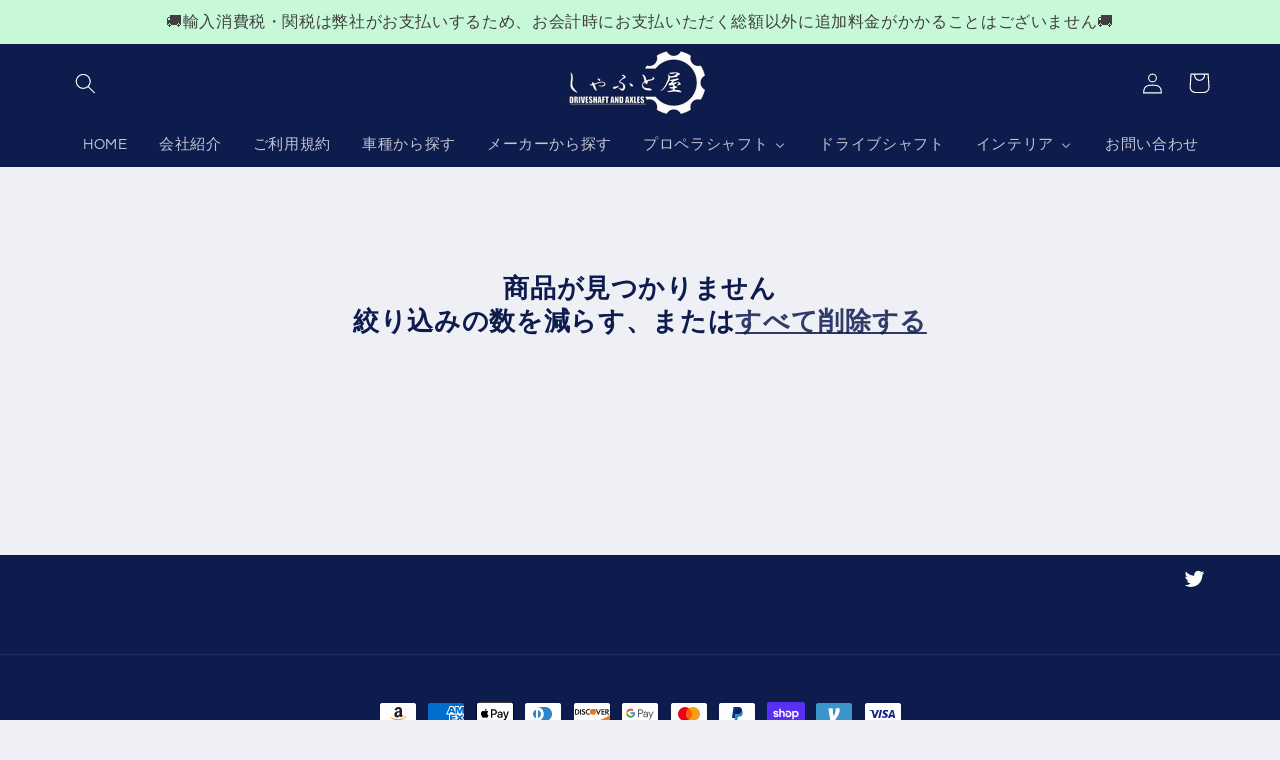

--- FILE ---
content_type: text/csv
request_url: https://cdn.shopify.com/s/files/1/1101/5888/t/2/assets/fivesquareusa_myshopify_com.csv?v=1735868913
body_size: 763
content:
2012-2019,BMW,"3 series F3#",/collections/bmw-3ã‚·ãƒªãƒ¼ã‚º-3-series-f3$$$c$$$1
2005-2012,BMW,"3 series E9#",/collections/bmw-e9$$$c$$$1
1998-2006,BMW,"3 series E46",/collections/bmw-e46$$$c$$$1
1990-2000,BMW,"3 series E36",/collections/bmw-e36$$$c$$$1
2001-2007,Mitsubishi,"Lancer Evolution 7/8/9 CT9#",/collections/mitsubishi-ãƒŸãƒ„ãƒ“ã‚·-ãƒ©ãƒ³ã‚µãƒ¼ã‚¨ãƒœãƒªãƒ¥ãƒ¼ã‚·ãƒ§ãƒ³7-8-9-lancer-evolution-ct9$$$c$$$1
1996-2001,Mitsubishi,"Lancer Evolution 4/5/6 CN/CP",/collections/mitsubishi-ãƒŸãƒ„ãƒ“ã‚·-ãƒ©ãƒ³ã‚µãƒ¼ã‚¨ãƒœãƒªãƒ¥ãƒ¼ã‚·ãƒ§ãƒ³4-5-6-lancer-evolution-cn-cp$$$c$$$1
1992-1996,Mitsubishi,"Lancer Evolution 1/2/3 CD/CE",/collections/mitsubishi-ãƒŸãƒ„ãƒ“ã‚·-ãƒ©ãƒ³ã‚µãƒ¼ã‚¨ãƒœãƒªãƒ¥ãƒ¼ã‚·ãƒ§ãƒ³1-2-3-lancer-evolution-cd-ce$$$c$$$1
2021-2025,Subaru,"WRX STI VB",/collections/subaru-ã‚¹ãƒãƒ«-wrx-vb$$$c$$$1
2007-2011,Subaru,"Impreza GR/GV",/collections/subaru-ã‚¹ãƒãƒ«-ã‚¤ãƒ³ãƒ—ãƒ¬ãƒƒã‚µ-impreza-gr-gv$$$c$$$1
2000-2007,Subaru,"Impreza GD/GG",/collections/subaru-ã‚¹ãƒãƒ«-ã‚¤ãƒ³ãƒ—ãƒ¬ãƒƒã‚µ-impreza-gd-gg$$$c$$$1
1992-2000,Subaru,"Impreza GC/GF",/collections/subaru-ã‚¹ãƒãƒ«-ã‚¤ãƒ³ãƒ—ãƒ¬ãƒƒã‚µ-impreza-gc-gf$$$c$$$1
1990-2005,Honda,"NSX NA",/collections/honda-ãƒ›ãƒ³ãƒ€-nsx-na$$$c$$$1
2007-2010,Honda,"Civic Type-R FD",/collections/honda-ãƒ›ãƒ³ãƒ€-ã‚·ãƒ“ãƒƒã‚¯-ã‚¿ã‚¤ãƒ—r-civic-type-r-fd$$$c$$$1
2001-2005,Honda,"Civic Type-R EP",/collections/honda-ãƒ›ãƒ³ãƒ€-ã‚·ãƒ“ãƒƒã‚¯-ã‚¿ã‚¤ãƒ—r-civic-type-r-ep$$$c$$$1
1997-2001,Honda,"Civic Type-R EK",/collections/honda-ãƒ›ãƒ³ãƒ€-ã‚·ãƒ“ãƒƒã‚¯-ã‚¿ã‚¤ãƒ—r-civic-type-r-ek$$$c$$$1
1991-2001,Toyota,"Soarer JZZ3#",/collections/toyota-ãƒˆãƒ¨ã‚¿-ã‚½ã‚¢ãƒ©-soarer$$$c$$$1
1998-2005,Toyota,Altezza,/collections/toyota-altezza$$$c$$$1
1986-1992,Mazda,"RX-7 FC",/collections/mazda-ãƒžãƒ„ãƒ€-rx-7-fc3s$$$c$$$1
1989-1993,Nissan,"Silvia S13",/collections/nissan-silvia-s13$$$c$$$1
1993-1999,Nissan,"Silvia S14",/collections/nissan-silvia-s14$$$c$$$1
1979-1983,Nissan,"Fairlady Z S130",/collections/nissan-ãƒ•ã‚§ã‚¢ãƒ¬ãƒ‡ã‚£z-s130$$$c$$$1
1989-2000,Nissan,"Fairlady Z Z32",/collections/nissan-ãƒ‹ãƒƒã‚µãƒ³-ãƒ•ã‚§ã‚¢ãƒ¬ãƒ‡ã‚£z-z32$$$c$$$1
2002-2008,Nissan,"Fairlady Z Z33",/collections/nissan-ãƒ‹ãƒƒã‚µãƒ³-ãƒ•ã‚§ã‚¢ãƒ¬ãƒ‡ã‚£z-z33$$$c$$$1
2008-2021,Nissan,"Fairlady Z Z34",/collections/nissan-ãƒ‹ãƒƒã‚µãƒ³-ãƒ•ã‚§ã‚¢ãƒ¬ãƒ‡ã‚£z-z34$$$c$$$1
2022-2024,Nissan,"Fairlady Z RZ34",/collections/nissan-ãƒ•ã‚§ã‚¢ãƒ¬ãƒ‡ã‚£z-rz34$$$c$$$1
2012-2021,Toyota,"86 ZN6",/collections/toyota-ãƒˆãƒ¨ã‚¿-86-zn6$$$c$$$1
1997-2005,Toyota,"Aristo JZS16#",/collections/toyota-ãƒˆãƒ¨ã‚¿-ã‚¢ãƒªã‚¹ãƒˆ-aristo-jzs16$$$c$$$1
2012-2020,Subaru,"BRZ ZC6",/collections/subaru-brz-zc6$$$c$$$1
2021-2025,Subaru,"BRZ ZD8",/collections/subaru-ã‚¹ãƒãƒ«-brz-zd6$$$c$$$1
2010-2017,Honda,"CR-Z ZF",/collections/honda-ãƒ›ãƒ³ãƒ€-cr-z-zf$$$c$$$1
1986-1992,Honda,"CR-X EF",/collections/honda-cr-x-ef$$$c$$$1
1993-1999,Toyota,"Celica T20#",/collections/toyota-ãƒˆãƒ¨ã‚¿-ã‚»ãƒªã‚«-celica-t20$$$c$$$1
2000-2006,Toyota,"Celica T23#",/collections/toyota-ãƒˆãƒ¨ã‚¿-ã‚»ãƒªã‚«-celica-t23$$$c$$$1
1991-1995,Honda,"Civic EG",/collections/honda-ãƒ›ãƒ³ãƒ€-ã‚·ãƒ“ãƒƒã‚¯-civic-eg$$$c$$$1
1995-2000,Honda,"Civic EK",/collections/honda-ãƒ›ãƒ³ãƒ€-ã‚·ãƒ“ãƒƒã‚¯-civic-ek$$$c$$$1
2000-2005,Honda,"Civic EU",/collections/honda-ãƒ›ãƒ³ãƒ€-ã‚·ãƒ“ãƒƒã‚¯-civic-eu$$$c$$$1
2005-2010,Honda,"Civic FD",/collections/honda-ãƒ›ãƒ³ãƒ€-ã‚·ãƒ“ãƒƒã‚¯-civic-fd$$$c$$$1
2011-2015,Honda,"Civic FB",/collections/honda-ãƒ›ãƒ³ãƒ€-ã‚·ãƒ“ãƒƒã‚¯-civic-fb$$$c$$$1
2015-2021,Honda,"Civic FK",/collections/honda-ãƒ›ãƒ³ãƒ€-ã‚·ãƒ“ãƒƒã‚¯-civic-fk$$$c$$$1
2021-2025,Honda,"Civic FL",/collections/honda-ãƒ›ãƒ³ãƒ€-ã‚·ãƒ“ãƒƒã‚¯-civic-fl$$$c$$$1
2022-2025,Honda,"Civic Type R FL",/collections/honda-ãƒ›ãƒ³ãƒ€-ã‚·ãƒ“ãƒƒã‚¯-ã‚¿ã‚¤ãƒ—r-civic-type-r-fl$$$c$$$1
2017-2021,Honda,"Civic Type R FK",/collections/honda-ãƒ›ãƒ³ãƒ€-ã‚·ãƒ“ãƒƒã‚¯-ã‚¿ã‚¤ãƒ—r-civic-type-r-fk$$$c$$$1
1992-1999,Honda,"CR-X Del Sol",/collections/honda-cr-x-del-sol$$$c$$$1
2001-2006,Nissan,"Skyline V35",/collections/nissan-ãƒ‹ãƒƒã‚µãƒ³-ã‚¹ã‚«ã‚¤ãƒ©ã‚¤ãƒ³-v35$$$c$$$1
2006-2014,Nissan,"Skyline V36",/collections/nissan-ãƒ‹ãƒƒã‚µãƒ³-ã‚¹ã‚«ã‚¤ãƒ©ã‚¤ãƒ³-v36$$$c$$$1
2019-2025,Toyota,"Supra DB",/collections/toyota-ãƒˆãƒ¨ã‚¿-ã‚¹ãƒ¼ãƒ—ãƒ©-supra-db$$$c$$$1
2021-2025,Toyota,GR86,/collections/toyota-ãƒˆãƒ¨ã‚¿-gr86-zn8$$$c$$$1
2007-2025,Nissan,GT-R,/collections/nissan-ãƒ‹ãƒƒã‚µãƒ³-gt-r-r35$$$c$$$1
1993-2001,Honda,"Integra DC/DB",/collections/honda-ãƒ›ãƒ³ãƒ€-ã‚¤ãƒ³ãƒ†ã‚°ãƒ©-integra-dc-db$$$c$$$1
1989-1993,Honda,"Integra DA/DB",/collections/honda-ãƒ›ãƒ³ãƒ€-ã‚¤ãƒ³ãƒ†ã‚°ãƒ©-integra-da-db$$$c$$$1
1996-2000,Toyota,JZX100,/collections/toyota-ãƒˆãƒ¨ã‚¿-jzx100-ã‚¯ãƒ¬ã‚¹ã‚¿-ãƒã‚§ã‚¤ã‚µãƒ¼-ãƒžãƒ¼ã‚¯2$$$c$$$1
2000-2004,Toyota,JZX110,/collections/toyota-ãƒˆãƒ¨ã‚¿-jzx110-ãƒžãƒ¼ã‚¯2$$$c$$$1
1992-1996,Toyota,JZX90,/collections/toyota-ãƒˆãƒ¨ã‚¿-jzx90-ã‚¯ãƒ¬ã‚¹ã‚¿-ãƒã‚§ã‚¤ã‚µãƒ¼-ãƒžãƒ¼ã‚¯2$$$c$$$1
2001-2006,Mitsubishi,"Lancer Evolution",>>2001-2006-mitsubishi-lancer-evolution-esr1999522$$$p$$$136
2007-2015,Mitsubishi,"Lancer Evolution X CZ4A",/collections/mitsubishi-ãƒŸãƒ„ãƒ“ã‚·-ãƒ©ãƒ³ã‚µãƒ¼ã‚¨ãƒœãƒªãƒ¥ãƒ¼ã‚·ãƒ§ãƒ³10-lancer-evolution-x-cz4a$$$c$$$1
1989-1999,Toyota,"MR2 SW",/collections/toyota-ãƒˆãƒ¨ã‚¿-mr2-sw$$$c$$$1
1985-1989,Toyota,"MR2 AW",/collections/toyota-ãƒˆãƒ¨ã‚¿-mr2-aw$$$c$$$1
2000-2007,Toyota,"MR-S ZZW",/collections/toyota-ãƒˆãƒ¨ã‚¿-mr-s-zzw$$$c$$$1
2015-2025,Mazda,Roadster(ND),/collections/mazda-ãƒžãƒ„ãƒ€-ãƒ­ãƒ¼ãƒ‰ã‚¹ã‚¿ãƒ¼-roadster-nd$$$c$$$1
2005-2015,Mazda,Roadster(NC),/collections/mazda-ãƒžãƒ„ãƒ€-ãƒ­ãƒ¼ãƒ‰ã‚¹ã‚¿ãƒ¼-roadster-nc$$$c$$$1
1990-1998,Mazda,Roadster(NA),/collections/mazda-roadster-na$$$c$$$1
2020-2023,Audi,R8,>>2020-2023-audi-r8-esr5801977$$$p$$$4
2016-2018,Audi,R8,>>2016-2018-audi-r8-esr1738576$$$p$$$7
2008-2015,Audi,R8,>>2008-2015-audi-r8-esr1396058$$$p$$$7
2001-2007,Honda,"Integra DC5",/collections/honda-ãƒ›ãƒ³ãƒ€-ã‚¤ãƒ³ãƒ†ã‚°ãƒ©-integra-dc5$$$c$$$1
1991-2003,Mazda,"RX-7 FD",/collections/mazda-ãƒžãƒ„ãƒ€-rx-7-fd3s$$$c$$$1
2003-2013,Mazda,"RX-8 SE3P",/collections/mazda-ãƒžãƒ„ãƒ€-rx-8-se3p$$$c$$$1
1998-2005,Mazda,Roadster(NB),/collections/mazda-roadster-nb$$$c$$$1
1999-2009,Honda,S2000,/collections/honda-ãƒ›ãƒ³ãƒ€-s2000-ap1-ap2$$$c$$$1
1999-2002,Nissan,"Silvia S15",/collections/nissan-silvia-s15$$$c$$$1
1995-1998,Nissan,"Skyline GT-R(BCNR33)",/collections/nissan-skyline-gt-r-bcnr33$$$c$$$1
1989-1994,Nissan,"Skyline GT-R(BNR32)",/collections/nissan-skyline-gt-r-bnr32$$$c$$$1
1999-2002,Nissan,"Skyline GT-R(BNR34)",/collections/nissan-skyline-gt-r-bnr34$$$c$$$1
1989-1993,Nissan,"Skyline R32",/collections/nissan-skyline-hcr32$$$c$$$1
1993-1998,Nissan,"Skyline R33",/collections/nissan-skyline-ecr33$$$c$$$1
1998-2002,Nissan,"Skyline R34",/collections/nissan-skyline-er34$$$c$$$1
1994-1998,Toyota,"Supra A80",/collections/toyota-supra-a80$$$c$$$1
1986-1993,Toyota,"Supra A70",/collections/toyota-supra-a70$$$c$$$1
2002-2008,Honda,"Accord CL",/collections/honda-ãƒ›ãƒ³ãƒ€-ã‚¢ã‚³ãƒ¼ãƒ‰-accord-cl$$$c$$$1
2014-2021,Subaru,"WRX STI VA",/collections/subaru-ã‚¹ãƒãƒ«-wrx-va$$$c$$$1
2002-2007,Toyota,"ist NCP6#",>>2004-2006-scion-xa-esr9867193$$$p$$$3
2005-2016,Toyota,"bB QNC2#",>>2008-2015-scion-xb-esr7878121$$$p$$$5
2000-2005,Toyota,"bB NCP3#",>>2004-2006-scion-xb-esr6862177$$$p$$$5
1990-1999,Nissan,"180SX RPS13",/collections/nissan-180sx-rps13$$$c$$$1


--- FILE ---
content_type: text/javascript
request_url: https://fivesquareusa.com/cdn/shop/t/6/assets/cart-drawer.js?v=105077087914686398511703796217
body_size: 195
content:
class CartDrawer extends HTMLElement{constructor(){super(),this.addEventListener("keyup",evt=>evt.code==="Escape"&&this.close()),this.querySelector("#CartDrawer-Overlay").addEventListener("click",this.close.bind(this)),this.setHeaderCartIconAccessibility()}setHeaderCartIconAccessibility(){const cartLink=document.querySelector("#cart-icon-bubble");cartLink.setAttribute("role","button"),cartLink.setAttribute("aria-haspopup","dialog"),cartLink.addEventListener("click",event=>{event.preventDefault(),this.open(cartLink)}),cartLink.addEventListener("keydown",event=>{event.code.toUpperCase()==="SPACE"&&(event.preventDefault(),this.open(cartLink))})}open(triggeredBy){triggeredBy&&this.setActiveElement(triggeredBy);const cartDrawerNote=this.querySelector('[id^="Details-"] summary');cartDrawerNote&&!cartDrawerNote.hasAttribute("role")&&this.setSummaryAccessibility(cartDrawerNote),setTimeout(()=>{this.classList.add("animate","active")}),this.addEventListener("transitionend",()=>{const containerToTrapFocusOn=this.classList.contains("is-empty")?this.querySelector(".drawer__inner-empty"):document.getElementById("CartDrawer"),focusElement=this.querySelector(".drawer__inner")||this.querySelector(".drawer__close");trapFocus(containerToTrapFocusOn,focusElement)},{once:!0}),document.body.classList.add("overflow-hidden")}close(){this.classList.remove("active"),removeTrapFocus(this.activeElement),document.body.classList.remove("overflow-hidden")}setSummaryAccessibility(cartDrawerNote){cartDrawerNote.setAttribute("role","button"),cartDrawerNote.setAttribute("aria-expanded","false"),cartDrawerNote.nextElementSibling.getAttribute("id")&&cartDrawerNote.setAttribute("aria-controls",cartDrawerNote.nextElementSibling.id),cartDrawerNote.addEventListener("click",event=>{event.currentTarget.setAttribute("aria-expanded",!event.currentTarget.closest("details").hasAttribute("open"))}),cartDrawerNote.parentElement.addEventListener("keyup",onKeyUpEscape)}renderContents(parsedState){this.querySelector(".drawer__inner").classList.contains("is-empty")&&this.querySelector(".drawer__inner").classList.remove("is-empty"),this.productId=parsedState.id,this.getSectionsToRender().forEach(section=>{const sectionElement=section.selector?document.querySelector(section.selector):document.getElementById(section.id);sectionElement.innerHTML=this.getSectionInnerHTML(parsedState.sections[section.id],section.selector)}),setTimeout(()=>{this.querySelector("#CartDrawer-Overlay").addEventListener("click",this.close.bind(this)),this.open()})}getSectionInnerHTML(html,selector=".shopify-section"){return new DOMParser().parseFromString(html,"text/html").querySelector(selector).innerHTML}getSectionsToRender(){return[{id:"cart-drawer",selector:"#CartDrawer"},{id:"cart-icon-bubble"}]}getSectionDOM(html,selector=".shopify-section"){return new DOMParser().parseFromString(html,"text/html").querySelector(selector)}setActiveElement(element){this.activeElement=element}}customElements.define("cart-drawer",CartDrawer);class CartDrawerItems extends CartItems{getSectionsToRender(){return[{id:"CartDrawer",section:"cart-drawer",selector:".drawer__inner"},{id:"cart-icon-bubble",section:"cart-icon-bubble",selector:".shopify-section"}]}}customElements.define("cart-drawer-items",CartDrawerItems);
//# sourceMappingURL=/cdn/shop/t/6/assets/cart-drawer.js.map?v=105077087914686398511703796217
